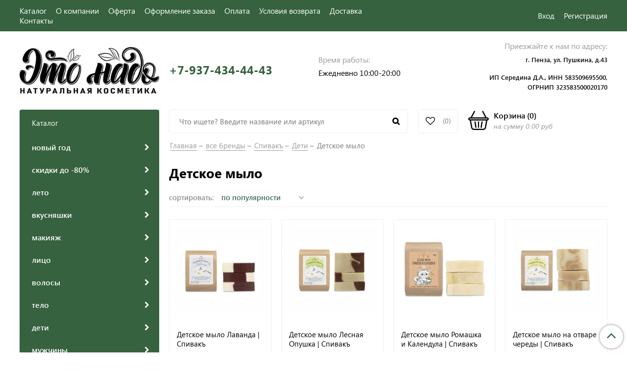

--- FILE ---
content_type: text/javascript
request_url: https://static.insales-cdn.com/assets/1/1660/1386108/1761668197/theme.js
body_size: 9786
content:
var InsalesThemeSettings = {"color_background":"#ffffff","color_text":"#000000","color_text2":"#ffffff","color_main":"#36623f","color_main_hover":"#36623f","color_border":"#eeeeee","color_second":"#3c715b","color_second_hover":"#3c715b","color_link":"#3c715b","color_link_hover":"#3c715b","promo_slider_auto":"1","promo_slider_auto_time":"5","brands_title":"Бренды","brands_handle":"brendy","brands_limit":"5","reviews_link":"#","cards_crop_off":"1","category_description_position":"after_products","product_not_available":"hidden","article_author_show":"1","article_author_photo_show":"1","article_author_text":"Даша","article_date_show":"1","subscribe_title":"Получи доступ к скидкам \u003cbr\u003e до 50% каждую неделю","subscribe_text":"Подпишись на рассылку и будь в курсе эксклюзивных предложений и акций, а также получай полезные советы по правильному питанию","subscribe_color":"#77961a","subscribe_color_text":"#ffffff","subscribe_id":"6xy53egzi5tud68prt14nzc6ixf1pkexmntb3j8mygwnws7uw7s7y","subscribe_list":"16503653","product_compare_hide":"1","_settings_version":1717061320.3546343};
(function () {
  $('.js-open-sidebar').on('click', function () {
    alertify.panel({
      target: $('[data-modal="mobile-sidebar"]').html(),
      position: 'left',
      onOpen: function (modal) {
        var $sidebarBlocks = $(modal).find('.sidebar-block-content');

        $sidebarBlocks.each(function () {
          var $menu = $(this).find('.mobile-sidebar-menu').first();

          InSalesUI.Menu.create($menu);
        });
      }
    });
  });
$('.js-open-contacts').on('click',function(){
  $('.contacts-top-menu-block').removeClass('hidden');
  $(this).addClass('is-active');
  // console.log('Открывается!');
})
$(document).on('click touchstart',function(elem){
  var contacts_top = $(elem.target).closest('.contacts-top-menu-block').length;
  var js_open_contacts = $(elem.target).closest('.js-open-contacts').length;
  if (!contacts_top && !js_open_contacts){
      $('.contacts-top-menu-block').addClass('hidden');
      $(".js-open-contacts").removeClass('is-active');
        // console.log('Закрывается!');
  }
});
$('.contacts-overlay').on('click',function(){
  $('.contacts-top-menu-block').addClass('hidden');
  $(".js-open-contacts").removeClass('is-active');
})
// Open modal search or search panel in dependence window width
$('.js-open-search-panel').on('click', function (elem) {
// console.log(window.innerWidth );
  if (window.innerWidth  <= 768){
        alertify.panel({
          target: $('[data-modal="search-form"]').html(),
          position: 'top', hideAfter: false
        });
        // console.log("Тут должна открыться модалка");
  }
  else {
    var search_container = $('.js-toggle-search');
    var search_button = $('.js-open-search-panel');
    var contacts_header =   $('.js-contacts-header');
    search_button.addClass('hidden');
    search_container.removeClass('hidden');
    // console.log("Тут должна открыться панелька");
    }
});

// Closest search-panel when click on other documents
$(document).on('click touchstart',function(elem){
  var toggle_search = $(elem.target).closest('.js-toggle-search').length;
  var open_panel = $(elem.target).closest('.js-open-search-panel').length;

  if (  !toggle_search && (window.innerWidth  >= 768) && !open_panel ){
    var search_container = $('.js-toggle-search');
    var search_button = $('.js-open-search-panel');
    var contacts_header =  $('.js-contacts-header');
    search_container.addClass('hidden');
    search_button.removeClass('hidden');
    // console.log("Тут должна скрыться панелька");
  }
});


if (window.innerWidth  <= 768){
  if ($('.hidden-breadcrumbs').hasClass("js-hidden-bread")){

    $('.breadcrumb-item').each(function(index){
      if ((index > 2) && (index != $(".breadcrumb-item").size() - 1))
      {
        $(this).addClass("hidden");
        // console.log($(this).text());
      }
    })
    $('.js-hidden-bread').click(function(){
      $('.breadcrumb-item').removeClass("hidden");
      $('.js-hidden-bread').parent().addClass("hidden");
    })
  }
}


  var Favorite = new Favorites({
  onAdd: function (data) {
    console.log('Товар добавлен в избранное');
    alertify.notify('Товар добавлен в избранное', 'success', 5);
  },
  onRemove: function (data) {
    console.log('Товар удален из избранного');
    alertify.notify('Товар удален из избранного', 'success', 5);
  },
  onUpdate: function (data) {
    console.log(data.products);
    // Пример работает только с common.js v2
    // Рендер списка товаров
    $('.js-favorite').html(Template.render(data, 'favorite'));

    // инициализация инстансов нужна после динамического добавления товаров
    Products.getList(_.map(data.products, 'id'))
  },
  onEmpty: function (data) {
    $('.js-no-favorite').removeClass("hidden");
  }
});
  
})();
(function () {
  if (Site.template != 'index') {
    return;
  }
        $.ajax({
          type: 'GET',
          dataType: 'json',
          cache: false,

          url: 'https://instagram.com/eto_nado/?__a=1',
          
          success: function(data){
			console.log(data);

			var insta = '';
            $.each(data.graphql.user.edge_owner_to_timeline_media.edges, function (i, val) {
              	if(i < 3) {
       			insta += '<div class="cell-4 cell-6-xs cell-12-mc"><div class="news-feed-block"><div class="article-preview is-index"><a href="//www.instagram.com/p/'+ val.node.shortcode +'/" class="article-preview-image-inner" target="_blanc"><img src="'+ val.node.thumbnail_src +'" class="article-preview-image"></a><div class="article-preview-inner "><a href="//www.instagram.com/p/'+ val.node.shortcode +'/" class="article-preview-link" target="_blanc"><span>'+ val.node.edge_media_to_caption.edges[0].node.text +'</span></a></div></div></div></div>';
                }
      		});
            $('.insta_wrapper').html(insta);
            



          }
        })
  var _options = {
    autoHeight: true,
    loop: true,
    pagination: true,
  };

  if (_.get(InsalesThemeSettings, 'promo_slider_auto')) {
    _options.autoplay = _.get(InsalesThemeSettings, 'promo_slider_auto_time', 5) * 1000;
  }

  $('[data-slider="promo"]').each(function () {
    new Swiper (this, _options);
  })
})();

(function () {
  if (Site.template != 'index') {
    return;
  }

  var _spOptions = {
    slidesPerView: 4,
    spaceBetween: 16,
    breakpoints: {
      380: {
        slidesPerView: 1,
      },
      480: {
        slidesPerView: 2,
      },
      768: {
        slidesPerView: 2,
      },
      1024: {
        slidesPerView: 3,
      }
    }
  };

  $('[data-slider="special-products"]').each(function () {
    new Swiper (this, _spOptions);
  });
})();

(function () {
  if (Site.template != 'index') {
    return;
  }

  var _blogOptions = {
    slidesPerView: 4,
    spaceBetween: 16,
    breakpoints: {
      480: {
        slidesPerView: 1,
      },
      768: {
        slidesPerView: 2,
      },
      1024: {
        slidesPerView: 3,
      },
    }
  };

  $('[data-slider="blogs"]').each(function () {
    new Swiper (this, _blogOptions);
  });
})();

(function () {
  if (Site.template != 'collection') {
    return;
  }


})();

  // Прибиваем меню при скролле

(function(){
  $(window).scroll(function(){
    if (( window.pageYOffset > 250)&&(window.innerWidth  <= 768)){
      $('.js-top-panel-fixed').addClass("fixed");
      $('.top-panel-wrapper').addClass("z-index");
    }
    else{
      $('.js-top-panel-fixed').removeClass("fixed");
      $('top-panel-wrapper').removeClass("z-index");
    }
  });

  $('.js-arrow-up').click(function() {
    $('body,html').animate({
        scrollTop : 0
    }, 500);
  });




})();


// Проверяет на кол-во отправленных заапросов звонка, ограничивает их
(function(){

  if (Site.template != 'index') {
    return;
  }

  $(document).on('submit','.js-widget-feedback', function(event) {
    var $widgetFeedback = $(this);
    var msg = $widgetFeedback.serializeObject();
    var val_send;
    var max_send =  $(this).attr('data-max-send');

    event.preventDefault();
    sessionStorage.getItem('send_success') ? val_send  = sessionStorage.getItem('send_success') : val_send = 0;

    if (max_send <= val_send) {
      maxSendError();
      $(this).find('.button-widget-feedback').attr('disabled','disabled').addClass('is-secondary');
      return false;
    }
    Shop.sendMessage(msg)
    .done(function (response) {
      alertify.success(response.notice);
      $widgetFeedback.trigger('reset');
      val_send++;
      sessionStorage.setItem('send_success', val_send);
    })
    .fail(function (response) {
      $.each(response.errors, function (i, val) {
        alertify.error(val[0]);
      });
    });
  })

}());

(function () {
  console.log(window.location.toString().pathname);
  if ((Site.template == 'cart') || (location.pathname == '/new_order')) {
    $('.cart-widget-dropdown').hide();
    return false;
  }

  $(function () {
    EventBus.subscribe('update_items:insales:cart', function (data) {

     Template.render(data, 'cart-widget-dropdown');
      $('.js-cart-dropdown').html(Template.render(data, 'cart-widget-dropdown'));
    });
  })
}());

(function(){
  $.getJSON("/client_account/contacts.json",
    function(data){
      if (data.status == 'error'){
        return false;
      }
    var myname = data.client.name;
    $('.js-user-name').html(myname);

    $('.js-open-sidebar').on('click',function(){
      $('.js-user-name-mobile').html(myname);
  });
  });

})();
function copySrc(self) {

  var src = $(self).attr('data-image-large');
  var href = $(self).attr('href');
  var title = $(self).attr('title');
  var count = $(self).attr('data-gallery-count');

  $(self).parent()
    .siblings()
      .find('a')
      .removeClass('is-checked');
  $(self).addClass('is-checked');

  $('#gallery').attr({
    'href': href,
    'title': title,
    'data-gallery-count': count
  })
  .find('img')
    .attr({
      'src': src,
      'alt': title
    });
};

// Добавляет в сессию id товаров, в которые мы заходили
(function () {
  if (Site.template !== 'product') {
    return;
  }
  var find_it = true;
  var product_id = $('.product-control').attr('data-compare');

  localforage.getItem('view_array')
    .then(function (temp_view) {
      if (temp_view == null) {
        temp_view = [];

        temp_view.push(product_id);
        localforage.setItem('view_array', temp_view );
      }

      if (!_.includes(temp_view, product_id)) {
        temp_view.push(product_id);
        localforage.setItem('view_array', temp_view);
      }
    });
})();

(function () {
  if (Site.template !== 'product') {
    return;
  }

  var _galleryThumbs = {
    slidesPerView: 3,
    spaceBetween: 16,
    autoHeight: true,
    lazyLoading: true,
    breakpoints: {
      768: {
        slidesPerView: 1,
      },
      1024: {
        slidesPerView: 3,
      }
    }
  };

  var _productSliderOptions ={
    slidesPerView: 4,
    spaceBetween: 16,
    breakpoints: {
      320: {
        slidesPerView: 1
      },
      480: {
        slidesPerView: 2,
      },
      768: {
        slidesPerView: 2,
      },
      1024: {
        slidesPerView: 3,
      }
    }
  };

  var SimillarSwiper =  new Swiper ('[data-slider="similar-products"]', _productSliderOptions);
  var RelatedSwiper = new Swiper ('[data-slider="related-products"]', _productSliderOptions);
  var BundleSwiper = new Swiper ('[data-slider="bundle-products"]', _productSliderOptions);

  if ($('[data-slider="gallery-thumbs"]').length ){
    var MainSwiper =  new Swiper ('[data-slider="gallery-thumbs"]', _galleryThumbs);
  }

  var MobileSwiper = new Swiper ('[data-slider="gallery-thumbs-mobile"]', _galleryThumbs);

  EventBus.subscribe('update_variant:insales:product', function (variant) {
    $('.product-prices.on-page').show();

    if (!variant.first_image.from_variant) {
      return;
    }

    if (variant.action.quantityState.change) {
      return;
    }

    var currentSlideNumber = $('[data-slider="gallery-thumbs-mobile"]')
      .find('[href="' + variant.first_image.original_url + '"]')
      .attr('data-slide-number');

    var currentSlide = $('[data-slider="gallery-thumbs"]')
      .find('[href="' + variant.first_image.original_url + '"]');

    MobileSwiper.slideTo(currentSlideNumber -1 );

    if (MainSwiper) {
      MainSwiper.slideTo(currentSlideNumber -1 );
    }
    copySrc(currentSlide);

  });
  
  var myRecentlyView = new RecentlyView({
 success: function (_products) {
   console.log(_products);
   	$('.js-recently').html(Template.render(_products, 'view_products'));
    var recentlySwiper =  new Swiper ('[data-slider="recently-products"]', _productSliderOptions);
 }
});
  
})();

// Copy src select image in main-image
(function () {
  if (Site.template !== 'product') {
    return;
  }

  $(document).on('click', '.js-copy-src', function (event) {

    event.preventDefault();
    copySrc(this);
    var product_id = $('.product-control').attr('data-compare');
    var select_variant;
    var href = $(this).attr('href');

    Products.get(product_id)
      .done(function (product) {
        select_variant = _.find(product.variants, function (variant) {
          return (href == variant.first_image.original_url);
        });

        if (!select_variant) {
          return
        }
        Products.getInstance($('.product-form'))
          .done(function(_product) {
            return _product.variants.setVariant(select_variant.id);
          });
      });
  });

  // Find main-image in fancybox gallery, and emulate click on fancybox
  $(document).on('click', '#gallery', function (event) {
    event.preventDefault();

    var count = $('#gallery').attr('data-gallery-count');
    $('.mobile-wrapper').find('[data-slide-number="' + count + '"]').trigger('click');

    return false;
  });
})();

EventBus.subscribe('update_variant:insales:product', function (variant) {
  if (!variant.action.product.is('[data-main-form]')) {
    return;
  }

  var $product = variant.action.product;
  var $buttonBuy = $('.js-variant-shown');
  var $buttonHidden = $('.js-variant-hidden');
  var $quickCheckout = $product.find('[data-quick-checkout]');
  var $buttonPreorder = $('.js-variant-preorder');
  var $priceCurrent = $product.find('.js-product-price');
  var $priceOld = $product.find('.js-product-old-price');
  var $skuWrapper = $product.find('.js-product-sku-wrapper');
  var $sku = $product.find('.js-product-sku');
  var $available = $product.find('.js-available');
  var $quantity = $product.find('.js-variant-counter');

  var notAvailable = InsalesThemeSettings.product_not_available;

  window.__savedVariant = variant;
  $buttonBuy.hide();
  $quantity.hide();
  $buttonHidden.hide();
  $buttonPreorder.hide();
  $quickCheckout
    .hide()
    .prop('disabled', true);
    console.log('variant.old_price ' + variant.old_price);
    console.log('variant.price ' +  variant.price);
  $priceCurrent
    .html(Shop.money.format(variant.action.price));
  $priceOld
    .html(Shop.money.format((_.toFinite(variant.old_price) > _.toFinite(variant.price)) ? variant.old_price : null));
  if (variant.sku) {
    $skuWrapper.show();
    $sku.text(variant.sku);
  } else {
    $skuWrapper.hide();
  }

  if (variant.available) {
    $buttonBuy.show();
    $quantity.show();
    $available.html('в наличии');
    $quickCheckout
      .show()
      .prop('disabled', false);
  }
  else {
    switch (notAvailable) {
      case 'preorder':
        $buttonPreorder.show();
        $quickCheckout.hide();
        $available.html('предзаказ');
        break;
      case 'hidden':
        $buttonHidden.show();
        $quickCheckout.hide();
        $quantity.hide();
       	$available.html('нет в наличии');
        break;
      case 'shown':
        $buttonBuy.show();
        $quantity.show();
       	$available.html('нет в наличии');
        $quickCheckout
          .show()
          .prop('disabled', false);
        break;
    }
  }
});

(function(){
  $(document).on('click', '.js-variant-preorder', function (event) {
    event.preventDefault();

    var _variant = window.__savedVariant;
    var preorderForm = {
      form: {
        classes: 'is-preorder',
      },
      fields: [
        {
          title: Site.messages.field_phone,
          name: 'phone',
          required: false,
        },
        {
          title: Site.messages.field_email,
          name: 'from',
          required: true,
        },
        {
          title: Site.messages.field_name,
          name: 'name',
          required: true,
        },
        {
          type: 'hidden',
          name: 'preorder_caption',
          value: Site.messages.preorder
        },
        {
          type: 'hidden',
          name: 'subject',
          value: Site.messages.preorder
        },
        {
          title: Site.messages.label_product,
          name: 'product',
          type: 'hidden',
          value: _variant.action.productJSON.title,
        },
        {
          title: 'Вариант',
          name: 'variant',
          type: 'hidden',
          value: _variant.title,
        },
      ],
      combineOrder: {
        content: {
          fields: ['preorder_caption', 'product', 'variant']
        }
      }
    };
    alertify.modal({
      formDefination: preorderForm
    }).set('title', Site.messages.preorder);
  });
}());




EventBus.subscribe('update_variant:insales:product', function (data) {
  var _discountElement = $('[data-labels-id="' + data.action.productJSON.id + '"]').find('.js-label-discount');
  var _discount = null;

  if (!data.action.product.is('[data-main-form]')) {
    return;
  }

  if (data.old_price && data.old_price > data.price) {
    _discount = (data.price * -100)/ data.old_price + 100;
    _discountElement
      .text(_.round(_discount, 0) + '%')
      .removeClass('hidden');
  }
  else {
    _discountElement.addClass('hidden');
  }
})

 var _productSliderOptions ={
    slidesPerView: 4,
    spaceBetween: 16,
    breakpoints: {
      380: {
        slidesPerView: 2
      },
      480: {
        slidesPerView: 2,
      },
      768: {
        slidesPerView: 3,
      },
      1024: {
        slidesPerView: 4,
      }
    }
  };

Products.setConfig({
  options: {
    'Объем': 'option-radio'
  }
});




(function () {
  if (Site.template == 'article') {

    new Swiper ('[data-slider="article-related-products"]', {
      slidesPerView: 4,
      spaceBetween: 24,

      breakpoints: {
        380: {
          slidesPerView: 1,
        },
        480: {
          slidesPerView: 2
        },
        640: {
          slidesPerView: 3
        },
        1024: {
          slidesPerView: 3
        }
      }
    });

};

})();
// Пересчет суммы корзины
$(function(){
  EventBus.subscribe('update_items:insales:cart', function (data) {
    // if (Site.template != 'cart') {
    //   return false;
    // }
    //
    // console.log('cart: ', data);
    //  console.log(data.total_price);
    $('.js-shopcart-total-summ').html(Shop.money.format(data.total_price));
  });

  // пересчет актуальной цены за товар и общей стоимости позиции
  EventBus.subscribe('update_variant:insales:item', function (data) {
    // if (Site.template != 'cart') {
    //   return false;
    // }

    var $item = data.action.product;
    var $price = $item.find('.js-item-price');
    var $total = $item.find('.js-item-total-price');
    var total = data.action.price * data.action.quantity.current;

    $price.html(Shop.money.format(data.action.price));
    $total.html(Shop.money.format(total));
  });

  // Удаляем позицию
  EventBus.subscribe('delete_items:insales:cart', function (data) {


    var $button = data.action.button;
    var $cartItem = $button.parents('.cart-item:first');


    $cartItem
      .slideUp(300, function () {
        $(this).remove();

    if (Site.template == 'cart') {
      var $emptyMessage = $('.js-cart-empty');
      var $cartForm = $('[data-cart-form]');
        if (data.order_lines.length == 0) {
          $cartForm
            .addClass('hidden');
          $emptyMessage
            .removeClass('hidden');
        }
      }
    });
  });

  // Выводим список применившихся скидок
  EventBus.subscribe('update_items:insales:cart', function (data) {
    if (Site.template != 'cart') {
      return false;
    }

    // console.log('>>', data);
    $('.js-discount-comment-list').html(Template.render(data, 'cart-discounts'));
  })

  // widget
  EventBus.subscribe('update_items:insales:cart', function (data) {
    $('.js-shopcart-widget-amount').html(Shop.money.format(data.total_price));
    $('.js-shopcart-widget-count').html(_.round(data.items_count, 3));

    if (data.order_lines.length == 0) {
      $('.js-cart-widget-empty').addClass('hidden');
      $('.js-cart-empty').removeClass('hidden');
      $('.cart-widget-dropdown').addClass('empty-cart');
    }
    else {
      $('.js-cart-widget-empty').removeClass('hidden');
      $('.js-cart-empty').addClass('hidden');
      $('.cart-widget-dropdown').removeClass('empty-cart');
    }
  });


  // Показываем при наведении мини-корзину
  $('.js-widget-dropdown').hover(
    function(){
      $('.cart-widget-dropdown').removeClass('hidden');
      setTimeout(function () {
        $('.cart-widget-dropdown').css('opacity','1')
      }, 20);
    },
    function(){
      $('.cart-widget-dropdown').addClass('hidden').css('opacity','0');
    }
  );
});
$(function () {
  var $pass = $('#client_password, #client_password_confirmation');

  $('[name="client[change_password]"]').on('click', function () {
    if (this.checked) {
      $('#change_password_fields').show();
      $pass.prop('disabled', false);
    } else {
      $('#change_password_fields').hide();
      $pass.prop('disabled', true);
    }
  });

  $('#delivery_address .field, #checkout_buyer_fields .field').each(function () {
    var $field = $(this);

    if ($field.find('input[type="checkbox"]').length) {
      $field.addClass('is-checkbox');
    }
  });

  $('.field.is-checkbox').each(function () {
    var $field = $(this);
    $field
      .find('.small')
        .appendTo($field);
  });

  $('.field-content.small').removeClass('small');
});
(function(){
  $('.js-open-filter').on('click', function () {
    alertify.panel({
      target: $('[data-modal="collection-filter"]').html(),
      position: 'left',
      onOpen: function (modal) {
        InSalesUI.Filter.create($(modal));
      }
    });
  });
}());

(function(){
  if (Site.template != 'collection') {
    return;
  }

  var _reviewsOption = {
    slidesPerView: 4,
    spaceBetween: 16,
    breakpoints: {
      380: {
        slidesPerView: 1
      },
      480: {
        slidesPerView: 1,
      },
      768: {
        slidesPerView: 2,
      },
      1024: {
        slidesPerView: 3,
      },
    }
  };

// Просмотренные товары рендер
  $(function(){

    localforage.getItem('view_array')
      .then(function(temp_array) {
        if ((temp_array == null) || (temp_array == 'undefined')) {
          return false;
        }

        Products.getList(temp_array)
          .done(function (products) {
            var _products = _.reduce(temp_array, function (result, id) {
                result.push(products[id]);

                return result;
              }, []);

            $('.js-view-products').html(Template.render(_products, 'view_products'));

            $('[data-slider="reviews-products"]').each(function () {
              new Swiper (this, _reviewsOption);
            });
        });
      });
  })
})();

function toggleCompare(same_row) {
        if (same_row) {
          $('.js-compare-table .same-row')
             .hide();
        }
        else {
          $('.js-compare-table .same-row')
            .show();
        }
};

EventBus.subscribe('update_items:insales:compares', function (data) {
  $('.js-compares-widget-count').html('(' + data.products.length + ')');
});

EventBus.subscribe('update_items:insales:compares', function (data) {
  var $product = $('[data-main-form]');
  var productId = $product.data('product-id');
  var $compareAdd = $product.find('.js-compare-add');
  var $compareDelete = $product.find('.js-compare-delete');

  var inCompare = _.find(data.products, function(product) {
    return product.id == productId;
  });

  if (inCompare) {
    $compareAdd.hide();
    $compareDelete.show();
  } else {
    $compareAdd.show();
    $compareDelete.hide();
  }
});
EventBus.subscribe('remove_item:insales:compares', function (data) {
  if (Site.template != 'compare') {
    return false;
  }

  $('[data-compared-id="'+ data.action.item +'"]').remove();

  if (data.products.length == 0) {
    $('#js-compare-inner').hide();
    $('.js-compare-empty').removeClass('hidden');
  };
});

$(function () {
  var compareWrapper = '#js-compare-wrapper';
  var compareInner = '#js-compare-inner';
  var same_row = false;

  localforage.setItem('same_row', '0');
  $(document).on('click', '.js-same-toggle', function (event) {
    $(this).find('.link-text')
       .toggleClass('hide')
       .toggleClass('show');
    same_row = !same_row;

    // localforage.setItem('same_row', same_row);
    console.log('Function before setTimeout! ' + same_row);
    toggleCompare(same_row);
  });

  EventBus.subscribe('update_items:insales:compares', function (data) {
    if (Site.template != 'compare') {
      return false;
    }
    if (data.products.length < 1) {
      return false;
    }

    var _now = new Date().getTime();
    var _url = '?' + _now;
    var _getNode = _url + compareWrapper + ' ' + compareInner;

    $(compareWrapper).load(_getNode, function () {
      if ($('.js-compare-table .same-row').length && (data.products.length > 1)){
        $('.compare-toolbar').removeClass('hidden');
        setTimeout(function () {
          if (same_row) {
            $('.js-same-toggle').find('.link-text')
            .toggleClass('hide')
            .toggleClass('show');
          }
          console.log('Function after setTimeout! '  + same_row);
          toggleCompare(same_row);
        }, 0)

      }
      else{
        $('.compare-toolbar').addClass('hidden');
      }
    });
  });
});
/*!
 * @preserve
 *
 * Readmore.js jQuery plugin
 * Author: @jed_foster
 * Project home: http://jedfoster.github.io/Readmore.js
 * Licensed under the MIT license
 *
 * Debounce function from http://davidwalsh.name/javascript-debounce-function
 */

!function(t){"function"==typeof define&&define.amd?define(["jquery"],t):"object"==typeof exports?module.exports=t(require("jquery")):t(jQuery)}(function(t){"use strict";function e(t,e,i){var o;return function(){var n=this,a=arguments,s=function(){o=null,i||t.apply(n,a)},r=i&&!o;clearTimeout(o),o=setTimeout(s,e),r&&t.apply(n,a)}}function i(t){var e=++h;return String(null==t?"rmjs-":t)+e}function o(t){var e=t.clone().css({height:"auto",width:t.width(),maxHeight:"none",overflow:"hidden"}).insertAfter(t),i=e.outerHeight(),o=parseInt(e.css({maxHeight:""}).css("max-height").replace(/[^-\d\.]/g,""),10),n=t.data("defaultHeight");e.remove();var a=o||t.data("collapsedHeight")||n;t.data({expandedHeight:i,maxHeight:o,collapsedHeight:a}).css({maxHeight:"none"})}function n(t){if(!d[t.selector]){var e=" ";t.embedCSS&&""!==t.blockCSS&&(e+=t.selector+" + [data-readmore-toggle], "+t.selector+"[data-readmore]{"+t.blockCSS+"}"),e+=t.selector+"[data-readmore]{transition: height "+t.speed+"ms;overflow: hidden;}",function(t,e){var i=t.createElement("style");i.type="text/css",i.styleSheet?i.styleSheet.cssText=e:i.appendChild(t.createTextNode(e)),t.getElementsByTagName("head")[0].appendChild(i)}(document,e),d[t.selector]=!0}}function a(e,i){this.element=e,this.options=t.extend({},r,i),n(this.options),this._defaults=r,this._name=s,this.init(),window.addEventListener?(window.addEventListener("load",c),window.addEventListener("resize",c)):(window.attachEvent("load",c),window.attachEvent("resize",c))}var s="readmore",r={speed:100,collapsedHeight:200,heightMargin:16,moreLink:'<a href="#">Read More</a>',lessLink:'<a href="#">Close</a>',embedCSS:!0,blockCSS:"display: block; width: 100%;",startOpen:!1,blockProcessed:function(){},beforeToggle:function(){},afterToggle:function(){}},d={},h=0,c=e(function(){t("[data-readmore]").each(function(){var e=t(this),i="true"===e.attr("aria-expanded");o(e),e.css({height:e.data(i?"expandedHeight":"collapsedHeight")})})},100);a.prototype={init:function(){var e=t(this.element);e.data({defaultHeight:this.options.collapsedHeight,heightMargin:this.options.heightMargin}),o(e);var n=e.data("collapsedHeight"),a=e.data("heightMargin");if(e.outerHeight(!0)<=n+a)return this.options.blockProcessed&&"function"==typeof this.options.blockProcessed&&this.options.blockProcessed(e,!1),!0;var s=e.attr("id")||i(),r=this.options.startOpen?this.options.lessLink:this.options.moreLink;e.attr({"data-readmore":"","aria-expanded":this.options.startOpen,id:s}),e.after(t(r).on("click",function(t){return function(i){t.toggle(this,e[0],i)}}(this)).attr({"data-readmore-toggle":s,"aria-controls":s})),this.options.startOpen||e.css({height:n}),this.options.blockProcessed&&"function"==typeof this.options.blockProcessed&&this.options.blockProcessed(e,!0)},toggle:function(e,i,o){o&&o.preventDefault(),e||(e=t('[aria-controls="'+this.element.id+'"]')[0]),i||(i=this.element);var n=t(i),a="",s="",r=!1,d=n.data("collapsedHeight");n.height()<=d?(a=n.data("expandedHeight")+"px",s="lessLink",r=!0):(a=d,s="moreLink"),this.options.beforeToggle&&"function"==typeof this.options.beforeToggle&&this.options.beforeToggle(e,n,!r),n.css({height:a}),n.on("transitionend",function(i){return function(){i.options.afterToggle&&"function"==typeof i.options.afterToggle&&i.options.afterToggle(e,n,r),t(this).attr({"aria-expanded":r}).off("transitionend")}}(this)),t(e).replaceWith(t(this.options[s]).on("click",function(t){return function(e){t.toggle(this,i,e)}}(this)).attr({"data-readmore-toggle":n.attr("id"),"aria-controls":n.attr("id")}))},destroy:function(){t(this.element).each(function(){var e=t(this);e.attr({"data-readmore":null,"aria-expanded":null}).css({maxHeight:"",height:""}).next("[data-readmore-toggle]").remove(),e.removeData()})}},t.fn.readmore=function(e){var i=arguments,o=this.selector;return e=e||{},"object"==typeof e?this.each(function(){if(t.data(this,"plugin_"+s)){var i=t.data(this,"plugin_"+s);i.destroy.apply(i)}e.selector=o,t.data(this,"plugin_"+s,new a(this,e))}):"string"==typeof e&&"_"!==e[0]&&"init"!==e?this.each(function(){var o=t.data(this,"plugin_"+s);o instanceof a&&"function"==typeof o[e]&&o[e].apply(o,Array.prototype.slice.call(i,1))}):void 0}});



















